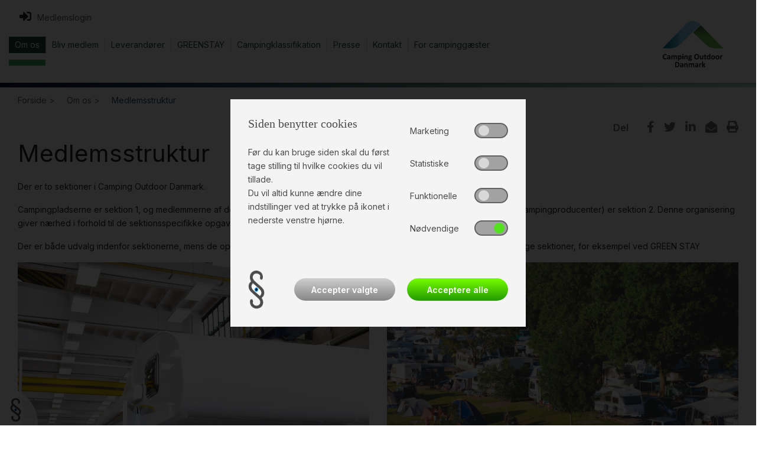

--- FILE ---
content_type: text/html; charset=utf-8
request_url: https://campingoutdoordanmark.dk/om-os/medlemsstruktur/
body_size: 8956
content:


<!DOCTYPE html>

<html>
<head>
    <link rel="stylesheet" href="/css/custom.css" />
    <meta charset="UTF-8">
    <meta name="viewport" content="width=device-width, initial-scale=1.0">
    <!--Disable phone parsing appearance-->
    <meta name="format-detection" content="telephone=no">

    <title></title>
    <meta name="description" content="">
    <meta name="keywords" content="">


    <!-- Favicon -->
    <link rel="icon" type="image/png" href="/Favicon/favicon-32x32.png" sizes="32x32" />
    <link rel="icon" type="image/png" href="/Favicon/favicon-16x16.png" sizes="16x16" />


    <!-- Fonts -->
    <link href="https://fonts.googleapis.com/css?family=Exo+2:400,500,700" rel="stylesheet">
    <link href="https://fonts.googleapis.com/css?family=Exo:300,300i,400,500,700" rel="stylesheet">
    <link href="https://fonts.googleapis.com/css?family=Montserrat:300,400,700&display=swap" rel="stylesheet">

    <link href="/Content/bootstrap.min.css" rel="stylesheet" />
    <link href="/Content/fontawesome/css/all.min.css" rel="stylesheet" />
    <link href="/bundles/styles?v=6" rel="stylesheet"/>


    

    <!--Cookie scripts-->

    
</head>
<!-- Google tag (gtag.js) -->
<script async src="https://www.googletagmanager.com/gtag/js?id=G-X807CFVLXF"></script>
<script>
  window.dataLayer = window.dataLayer || [];
  function gtag(){dataLayer.push(arguments);}
  gtag('js', new Date());

  gtag('config', 'G-X807CFVLXF');
</script>
<body class="font-1 articleGridPage">




<header>
    <div class="lg-placeholder d-none d-xl-block"></div>

    
    <div class="d-none d-xl-block pinned pinned-visible ">
        <div id="large-header">
            <div class="container" id="large-header-container">
                <div class="row">
                    <div class="col-10">
                        <div class="row logout-wrapper">
                                <a class="btn" id="sign-in-btn" href="/medlemsforside/"><i class="fas fa-sign-in-alt"></i><span class="sign-in-text">Medlemslogin</span></a>
                        </div>


<div id="main-menu-large">
    <div class="main-menu level-1">
            <div class="menu-item top-item active" data-menu-id="1097" data-children="7">
                <a href="#" >
                    <span>Om os</span>
                </a>

                    <div class="main-menu level-2">
                            <div class="menu-item " >
                                <a href="/om-os/bestyrelse/">
                                    <span>Bestyrelse</span>
                                </a>

                            </div>
                            <div class="menu-item " >
                                <a href="/om-os/formaal/">
                                    <span>Form&#229;l</span>
                                </a>

                            </div>
                            <div class="menu-item active" >
                                <a href="/om-os/medlemsstruktur/">
                                    <span>Medlemsstruktur</span>
                                </a>

                            </div>
                            <div class="menu-item " >
                                <a href="/om-os/vedtaegter/">
                                    <span>Vedt&#230;gter</span>
                                </a>

                            </div>
                            <div class="menu-item " >
                                <a href="/om-os/partnerorganisationer/">
                                    <span>Partnerorganisationer</span>
                                </a>

                            </div>
                            <div class="menu-item " >
                                <a href="/om-os/nyheder/">
                                    <span>Nyheder</span>
                                </a>

                            </div>
                    </div>
            </div>
            <div class="menu-item top-item " data-menu-id="1100" data-children="3">
                <a href="#" >
                    <span>Bliv medlem</span>
                </a>

                    <div class="main-menu level-2">
                            <div class="menu-item " >
                                <a href="/bliv-medlem/se-de-mange-medlemsfordele/">
                                    <span>Se de mange medlemsfordele</span>
                                </a>

                            </div>
                            <div class="menu-item " >
                                <a href="/bliv-medlem/ansoeg-om-medlemskab/">
                                    <span>Ans&#248;g om medlemskab</span>
                                </a>

                            </div>
                    </div>
            </div>
            <div class="menu-item top-item " data-menu-id="1096" data-children="2">
                <a href="#" >
                    <span>Leverandører</span>
                </a>

                    <div class="main-menu level-2">
                            <div class="menu-item " >
                                <a href="/leverandoerer/bliv-leverandoer/">
                                    <span>Bliv leverand&#248;r</span>
                                </a>

                            </div>
                            <div class="menu-item " >
                                <a href="#">
                                    <span>M&#248;d vores leverand&#248;rer og samarbejdspartnere</span>
                                        <i class="fas fa-chevron-right"></i>
                                </a>

                                    <div class="main-menu level-3">
                                            <div class="menu-item">
                                                <a href="/leverandoerer/moed-vores-leverandoerer-og-samarbejdspartnere/oversigt-over-samarbejdspartnere/" >Oversigt over samarbejdspartnere</a>
                                            </div>
                                    </div>
                            </div>
                    </div>
            </div>
            <div class="menu-item top-item " data-menu-id="1980" data-children="3">
                <a href="#" >
                    <span>GREENSTAY</span>
                </a>

                    <div class="main-menu level-2">
                            <div class="menu-item " >
                                <a href="/greenstay/formaal-og-tankerne-bag/">
                                    <span>Form&#229;l og tankerne bag</span>
                                </a>

                            </div>
                            <div class="menu-item " >
                                <a href="/greenstay/ansoegningsproces-og-kontrolprocedure/">
                                    <span>Ans&#248;gningsproces og kontrolprocedure</span>
                                </a>

                            </div>
                    </div>
            </div>
            <div class="menu-item top-item " data-menu-id="3047" data-children="1">
                <a href="#" >
                    <span>Campingklassifikation</span>
                </a>

                    <div class="main-menu level-2">
                            <div class="menu-item " >
                                <a href="/campingklassifikation/klassifikationsmodellen/">
                                    <span>Klassifikationsmodellen</span>
                                </a>

                            </div>
                    </div>
            </div>
            <div class="menu-item top-item " data-menu-id="1242" data-children="0">
                <a href="/presse/" >
                    <span>Presse</span>
                </a>

            </div>
            <div class="menu-item top-item " data-menu-id="3486" data-children="2">
                <a href="#" >
                    <span>Kontakt</span>
                </a>

                    <div class="main-menu level-2">
                            <div class="menu-item " >
                                <a href="/kontakt/kontakt-sekretariatet/">
                                    <span>Kontakt sekretariatet</span>
                                </a>

                            </div>
                            <div class="menu-item " >
                                <a href="/kontakt/book-konsulentbesoeg/">
                                    <span>Book konsulentbes&#248;g</span>
                                </a>

                            </div>
                    </div>
            </div>
            <div class="menu-item top-item " data-menu-id="1438" data-children="3">
                <a href="#" >
                    <span>For campinggæster</span>
                </a>

                    <div class="main-menu level-2">
                            <div class="menu-item " >
                                <a href="#">
                                    <span>Reklamationsn&#230;vn</span>
                                        <i class="fas fa-chevron-right"></i>
                                </a>

                                    <div class="main-menu level-3">
                                            <div class="menu-item">
                                                <a href="/for-campinggaester/reklamationsnaevn/hvad-er-campingbranchens-reklamationsnaevn/" >Hvad er campingbranchens Reklamationsn&#230;vn?</a>
                                            </div>
                                            <div class="menu-item">
                                                <a href="/for-campinggaester/reklamationsnaevn/hvem-kan-klage/" >Hvem kan klage?</a>
                                            </div>
                                            <div class="menu-item">
                                                <a href="/for-campinggaester/reklamationsnaevn/hvordan-klager-jeg/" >Hvordan klager jeg?</a>
                                            </div>
                                            <div class="menu-item">
                                                <a href="/for-campinggaester/reklamationsnaevn/klageformular/" >Klageformular</a>
                                            </div>
                                            <div class="menu-item">
                                                <a href="/for-campinggaester/reklamationsnaevn/klageproces-saadan-forloeber-sagen/" >Klageproces - s&#229;dan forl&#248;ber sagen</a>
                                            </div>
                                            <div class="menu-item">
                                                <a href="/for-campinggaester/reklamationsnaevn/afgoerelser/" >Afg&#248;relser</a>
                                            </div>
                                            <div class="menu-item">
                                                <a href="/for-campinggaester/reklamationsnaevn/medlemmer-der-ikke-foelger-afgoerelser/" >Medlemmer, der ikke f&#248;lger afg&#248;relser</a>
                                            </div>
                                            <div class="menu-item">
                                                <a href="/for-campinggaester/reklamationsnaevn/spoergsmaal/" >Sp&#248;rgsm&#229;l</a>
                                            </div>
                                            <div class="menu-item">
                                                <a href="/for-campinggaester/reklamationsnaevn/kontakt-reklamationsnaevnet/" >Kontakt reklamationsn&#230;vnet</a>
                                            </div>
                                            <div class="menu-item">
                                                <a href="/for-campinggaester/reklamationsnaevn/vedtaegter/" >Vedt&#230;gter</a>
                                            </div>
                                            <div class="menu-item">
                                                <a href="/for-campinggaester/reklamationsnaevn/databeskyttelse/" >Databeskyttelse</a>
                                            </div>
                                            <div class="menu-item">
                                                <a href="/for-campinggaester/reklamationsnaevn/garantifond/" >Garantifond</a>
                                            </div>
                                    </div>
                            </div>
                            <div class="menu-item " >
                                <a href="#">
                                    <span>Medlemmer tilknyttet reklamationsn&#230;vnet</span>
                                        <i class="fas fa-chevron-right"></i>
                                </a>

                                    <div class="main-menu level-3">
                                            <div class="menu-item">
                                                <a href="/for-campinggaester/medlemmer-tilknyttet-reklamationsnaevnet/se-medlemslisten/" >Se medlemslisten</a>
                                            </div>
                                    </div>
                            </div>
                            <div class="menu-item " >
                                <a href="/for-campinggaester/find-campingplads/">
                                    <span>Find campingplads</span>
                                </a>

                            </div>
                    </div>
            </div>
    </div>
</div>


                    </div>
                    <div class="col-2">
                        <a href="/" id="home-link-large">
                            <img class="img-fluid" height="140" width="140" src="/Graphics/cod_logo.png" alt="Camping Outdoor Danmark" />
                        </a>
                    </div>
                </div>
            </div>
        </div>
    </div>

    
    <div id="small-header-root" class="d-block d-xl-none">
        <div id="small-header" class="container">
            <div class="row">
                <div class="col-5 pl-0 m-auto">
                    <a href="/" id="home-link-small">
                        <img src="/Graphics/cod_logo.png" class="img-fluid" alt="Camping Outdoor Danmark" />
                    </a>                  
                </div>
                <div class="col-4 p-0 m-auto">
                        <a class="btn" id="sign-in-btn" href="/medlemsforside/"><i class="fas fa-sign-in-alt"></i><span class="sign-in-text">Log ind</span></a>
                </div>
                <div class="col-3 text-center m-auto">                  
                    <div class="nav-toggle-icon">
                        <span></span>
                        <span></span>
                        <span></span>
                        <span></span>
                    </div>
                    <div>Menu</div>
                </div>
            </div>
        </div>
    </div>
    <div id="small-menu" class="hide container-fluid d-block d-xl-none">


<div class="main-menu level-1">
        <div class="row menu-item closed">
            <div class="col-12">
                <a  >
                    <span>Om os</span>
                        <i class="fas fa-caret-up close-submenu"></i>
                        <i class="fas fa-caret-down open-submenu"></i>
                </a>
            </div>
                <div class="col-12 main-menu level-2">
                        <div class="row menu-item closed">
                            <div class="col-12">
                                <a href=/om-os/bestyrelse/ >
                                    <span>Bestyrelse</span>
                                </a>
                            </div>

                        </div>
                        <div class="row menu-item closed">
                            <div class="col-12">
                                <a href=/om-os/formaal/ >
                                    <span>Form&#229;l</span>
                                </a>
                            </div>

                        </div>
                        <div class="row menu-item closed">
                            <div class="col-12">
                                <a href=/om-os/medlemsstruktur/ >
                                    <span>Medlemsstruktur</span>
                                </a>
                            </div>

                        </div>
                        <div class="row menu-item closed">
                            <div class="col-12">
                                <a href=/om-os/vedtaegter/ >
                                    <span>Vedt&#230;gter</span>
                                </a>
                            </div>

                        </div>
                        <div class="row menu-item closed">
                            <div class="col-12">
                                <a href=/om-os/partnerorganisationer/ >
                                    <span>Partnerorganisationer</span>
                                </a>
                            </div>

                        </div>
                        <div class="row menu-item closed">
                            <div class="col-12">
                                <a href=/om-os/nyheder/ >
                                    <span>Nyheder</span>
                                </a>
                            </div>

                        </div>
                </div>
        </div>
        <div class="row menu-item closed">
            <div class="col-12">
                <a  >
                    <span>Bliv medlem</span>
                        <i class="fas fa-caret-up close-submenu"></i>
                        <i class="fas fa-caret-down open-submenu"></i>
                </a>
            </div>
                <div class="col-12 main-menu level-2">
                        <div class="row menu-item closed">
                            <div class="col-12">
                                <a href=/bliv-medlem/se-de-mange-medlemsfordele/ >
                                    <span>Se de mange medlemsfordele</span>
                                </a>
                            </div>

                        </div>
                        <div class="row menu-item closed">
                            <div class="col-12">
                                <a href=/bliv-medlem/ansoeg-om-medlemskab/ >
                                    <span>Ans&#248;g om medlemskab</span>
                                </a>
                            </div>

                        </div>
                </div>
        </div>
        <div class="row menu-item closed">
            <div class="col-12">
                <a  >
                    <span>Leverandører</span>
                        <i class="fas fa-caret-up close-submenu"></i>
                        <i class="fas fa-caret-down open-submenu"></i>
                </a>
            </div>
                <div class="col-12 main-menu level-2">
                        <div class="row menu-item closed">
                            <div class="col-12">
                                <a href=/leverandoerer/bliv-leverandoer/ >
                                    <span>Bliv leverand&#248;r</span>
                                </a>
                            </div>

                        </div>
                        <div class="row menu-item closed">
                            <div class="col-12">
                                <a  >
                                    <span>M&#248;d vores leverand&#248;rer og samarbejdspartnere</span>
                                        <i class="fas fa-caret-up close-submenu"></i>
                                        <i class="fas fa-caret-down open-submenu"></i>
                                </a>
                            </div>

                                <div class="col-12 main-menu level-3">
                                        <div class="row menu-item">
                                            <div class="col-12">
                                                <a href="/leverandoerer/moed-vores-leverandoerer-og-samarbejdspartnere/oversigt-over-samarbejdspartnere/">Oversigt over samarbejdspartnere</a>
                                            </div>
                                        </div>
                                </div>
                        </div>
                </div>
        </div>
        <div class="row menu-item closed">
            <div class="col-12">
                <a  >
                    <span>GREENSTAY</span>
                        <i class="fas fa-caret-up close-submenu"></i>
                        <i class="fas fa-caret-down open-submenu"></i>
                </a>
            </div>
                <div class="col-12 main-menu level-2">
                        <div class="row menu-item closed">
                            <div class="col-12">
                                <a href=/greenstay/formaal-og-tankerne-bag/ >
                                    <span>Form&#229;l og tankerne bag</span>
                                </a>
                            </div>

                        </div>
                        <div class="row menu-item closed">
                            <div class="col-12">
                                <a href=/greenstay/ansoegningsproces-og-kontrolprocedure/ >
                                    <span>Ans&#248;gningsproces og kontrolprocedure</span>
                                </a>
                            </div>

                        </div>
                </div>
        </div>
        <div class="row menu-item closed">
            <div class="col-12">
                <a  >
                    <span>Campingklassifikation</span>
                        <i class="fas fa-caret-up close-submenu"></i>
                        <i class="fas fa-caret-down open-submenu"></i>
                </a>
            </div>
                <div class="col-12 main-menu level-2">
                        <div class="row menu-item closed">
                            <div class="col-12">
                                <a href=/campingklassifikation/klassifikationsmodellen/ >
                                    <span>Klassifikationsmodellen</span>
                                </a>
                            </div>

                        </div>
                </div>
        </div>
        <div class="row menu-item closed">
            <div class="col-12">
                <a href=/presse/ >
                    <span>Presse</span>
                </a>
            </div>
        </div>
        <div class="row menu-item closed">
            <div class="col-12">
                <a  >
                    <span>Kontakt</span>
                        <i class="fas fa-caret-up close-submenu"></i>
                        <i class="fas fa-caret-down open-submenu"></i>
                </a>
            </div>
                <div class="col-12 main-menu level-2">
                        <div class="row menu-item closed">
                            <div class="col-12">
                                <a href=/kontakt/kontakt-sekretariatet/ >
                                    <span>Kontakt sekretariatet</span>
                                </a>
                            </div>

                        </div>
                        <div class="row menu-item closed">
                            <div class="col-12">
                                <a href=/kontakt/book-konsulentbesoeg/ >
                                    <span>Book konsulentbes&#248;g</span>
                                </a>
                            </div>

                        </div>
                </div>
        </div>
        <div class="row menu-item closed">
            <div class="col-12">
                <a  >
                    <span>For campinggæster</span>
                        <i class="fas fa-caret-up close-submenu"></i>
                        <i class="fas fa-caret-down open-submenu"></i>
                </a>
            </div>
                <div class="col-12 main-menu level-2">
                        <div class="row menu-item closed">
                            <div class="col-12">
                                <a  >
                                    <span>Reklamationsn&#230;vn</span>
                                        <i class="fas fa-caret-up close-submenu"></i>
                                        <i class="fas fa-caret-down open-submenu"></i>
                                </a>
                            </div>

                                <div class="col-12 main-menu level-3">
                                        <div class="row menu-item">
                                            <div class="col-12">
                                                <a href="/for-campinggaester/reklamationsnaevn/hvad-er-campingbranchens-reklamationsnaevn/">Hvad er campingbranchens Reklamationsn&#230;vn?</a>
                                            </div>
                                        </div>
                                        <div class="row menu-item">
                                            <div class="col-12">
                                                <a href="/for-campinggaester/reklamationsnaevn/hvem-kan-klage/">Hvem kan klage?</a>
                                            </div>
                                        </div>
                                        <div class="row menu-item">
                                            <div class="col-12">
                                                <a href="/for-campinggaester/reklamationsnaevn/hvordan-klager-jeg/">Hvordan klager jeg?</a>
                                            </div>
                                        </div>
                                        <div class="row menu-item">
                                            <div class="col-12">
                                                <a href="/for-campinggaester/reklamationsnaevn/klageformular/">Klageformular</a>
                                            </div>
                                        </div>
                                        <div class="row menu-item">
                                            <div class="col-12">
                                                <a href="/for-campinggaester/reklamationsnaevn/klageproces-saadan-forloeber-sagen/">Klageproces - s&#229;dan forl&#248;ber sagen</a>
                                            </div>
                                        </div>
                                        <div class="row menu-item">
                                            <div class="col-12">
                                                <a href="/for-campinggaester/reklamationsnaevn/afgoerelser/">Afg&#248;relser</a>
                                            </div>
                                        </div>
                                        <div class="row menu-item">
                                            <div class="col-12">
                                                <a href="/for-campinggaester/reklamationsnaevn/medlemmer-der-ikke-foelger-afgoerelser/">Medlemmer, der ikke f&#248;lger afg&#248;relser</a>
                                            </div>
                                        </div>
                                        <div class="row menu-item">
                                            <div class="col-12">
                                                <a href="/for-campinggaester/reklamationsnaevn/spoergsmaal/">Sp&#248;rgsm&#229;l</a>
                                            </div>
                                        </div>
                                        <div class="row menu-item">
                                            <div class="col-12">
                                                <a href="/for-campinggaester/reklamationsnaevn/kontakt-reklamationsnaevnet/">Kontakt reklamationsn&#230;vnet</a>
                                            </div>
                                        </div>
                                        <div class="row menu-item">
                                            <div class="col-12">
                                                <a href="/for-campinggaester/reklamationsnaevn/vedtaegter/">Vedt&#230;gter</a>
                                            </div>
                                        </div>
                                        <div class="row menu-item">
                                            <div class="col-12">
                                                <a href="/for-campinggaester/reklamationsnaevn/databeskyttelse/">Databeskyttelse</a>
                                            </div>
                                        </div>
                                        <div class="row menu-item">
                                            <div class="col-12">
                                                <a href="/for-campinggaester/reklamationsnaevn/garantifond/">Garantifond</a>
                                            </div>
                                        </div>
                                </div>
                        </div>
                        <div class="row menu-item closed">
                            <div class="col-12">
                                <a  >
                                    <span>Medlemmer tilknyttet reklamationsn&#230;vnet</span>
                                        <i class="fas fa-caret-up close-submenu"></i>
                                        <i class="fas fa-caret-down open-submenu"></i>
                                </a>
                            </div>

                                <div class="col-12 main-menu level-3">
                                        <div class="row menu-item">
                                            <div class="col-12">
                                                <a href="/for-campinggaester/medlemmer-tilknyttet-reklamationsnaevnet/se-medlemslisten/">Se medlemslisten</a>
                                            </div>
                                        </div>
                                </div>
                        </div>
                        <div class="row menu-item closed">
                            <div class="col-12">
                                <a href=/for-campinggaester/find-campingplads/ >
                                    <span>Find campingplads</span>
                                </a>
                            </div>

                        </div>
                </div>
        </div>
</div>



    </div>

</header>

<!-- Change password modal -->
<div class="modal fade" id="change-password" tabindex="-1" role="dialog" aria-labelledby="change-passwordLabel" aria-hidden="true">
    <div class="modal-dialog modal-dialog-centered" role="document">
<form action="/om-os/medlemsstruktur/" class="changePassword-form" enctype="multipart/form-data" method="post" onsubmit="return validatePasswords()">            <div class="modal-content">
                <div class="modal-header">
                    <h5 class="modal-title" id="change-passwordLabel">Skift adgangskode</h5>
                    <button type="button" class="close" data-dismiss="modal" aria-label="Close">
                        <span aria-hidden="true">&times;</span>
                    </button>
                </div>
                <div class="modal-body">
                    <!--User message-->
                    <p class="status-success-1 margin-top-10 d-none">
                        Adgangskoden er nu gemt
                    </p>
                    <p class="status-failed-1 margin-top-10 d-none">
                        Adgangskoderne er ikke ens, prøv igen
                    </p>
                    <p class="status-failed-2 margin-top-10 d-none">
                        Adgangskoden kunne ikke gemmes
                    </p>

                    <div class="row" id="newPassword-wrapper">
                        <div class="col-12"><label for="newPassword">Ny adgangskode: </label></div>
                        <div class="col-12"><input name="newPassword" type="text" placeholder="Ny adgangskode" required /><span class="requirement">*Minimum 4 karakterer</span></div>
                        <div class="col-12"><label for="passwordRepeat">Gentag adgangskode: </label></div>
                        <div class="col-12"><input name="passwordRepeat" type="text" placeholder="Gentag adgangskode" required /></div>
                    </div>
                </div>
                <div class="modal-footer">
                    <button type="button" class="btn btn-secondary" data-dismiss="modal">Luk</button>
                    <button type="submit" class="btn btn-primary">Gem adgangskode</button>
                </div>
            </div>
<input name='ufprt' type='hidden' value='[base64]' /></form>    </div>
</div>



    <div id="content-root" class="container-fluid">
        

<!--Header separateLine-->
<div class="row separateLine margin-bottom-10"></div>

<!--Breadcrumb-->
<div class="container">
    <ul class="breadcrumb">
        
            <li class="bc-link">
                <a class="bc-link" href="/" title="Forside">
                    Forside >
                </a>
            </li>
            <li class="bc-link">
                <a class="bc-link" href="/om-os/" title="Om os">
                    Om os >
                </a>
            </li>
        <li class="bc-link active">
            Medlemsstruktur
        </li>
    </ul>
</div>

<!--social media bar-->
    <div class="container">

<!--Social media bar-->
<div class="row socialBarShare">
    <div class="col-12">
        <ul class="m-0">
            <li class="socialmediaBar-title">Del</li>
                            <li><a href="https://www.facebook.com/sharer/sharer.php?u=https://campingoutdoordanmark.dk/om-os/medlemsstruktur/" target="_blank"><i class="fab fa-facebook-f"></i></a></li>
                            <li><a href="http://twitter.com/share?text=Se denne artikel &quot;Medlemsstruktur&quot;&url=https://campingoutdoordanmark.dk/om-os/medlemsstruktur/" target="_blank"><i class="fab fa-twitter"></i></a></li>
                            <li><a href="https://www.linkedin.com/shareArticle/?mini=true&url=https://campingoutdoordanmark.dk/om-os/medlemsstruktur/" target="_blank"><i class="fab fa-linkedin-in"></i></a></li>
                            <li><a href="mailto:info@campingoutdoordanmark.dk" target="_blank"><i class="fas fa-envelope-open"></i></a></li>
                            <li><a href="javascript:print();" target="_blank"><i class="fas fa-print"></i></a></li>
        </ul>
    </div>
</div>
</div>

<!--Article section-->
<div class="container margin-bottom-20">
    <div class="row">
        <div class="col-12">
            <h1>
                Medlemsstruktur
            </h1>
        </div>
    </div>

    <div class="row">
        <div class="col-12">
            


    <div class="umb-grid">
                <div class="grid-section">
    <div >
        <div class="row clearfix">
            <div class="col-md-12 column">
                <div >
                            
    
<p>Der er to sektioner i Camping Outdoor Danmark.</p>
<p>Campingpladserne er sektion 1, og medlemmerne af den gamle Camping Branchen (campingimportører, campingforhandlere og campingproducenter) er sektion 2. Denne organisering giver nærhed i forhold til de sektionsspecifikke opgaver, brancheforeningen arbejder med.</p>
<p>Der er både udvalg indenfor sektionerne, mens de opgaver, der kører på tværs, løftes af udvalg, der har repræsentanter fra begge sektioner, for eksempel ved GREEN STAY</p>


                </div>
            </div>        </div>
    </div>
    <div >
        <div class="row clearfix">
            <div class="col-md-6 column">
                <div >
                            
    
    <img src="/media/1560/adobestock_55789665.jpeg" alt="Sektion 2: Campingforhandlere og import&#248;rer">
        <p class="caption">Sektion 2: Campingforhandlere og import&#248;rer</p>


                </div>
            </div>            <div class="col-md-6 column">
                <div >
                            
    
    <img src="/media/1561/adobestock_33190598.jpg" alt="Sektion 1: Campingpladser">
        <p class="caption">Sektion 1: Campingpladser</p>


                </div>
            </div>        </div>
    </div>
                </div>
    </div>



            
        </div>
    </div>
</div>


    </div>



<footer class="background-color-4 font-2">
    <div class="container">
        <div class="row">
            <div class="col-12 col-md-6 col-lg-3 text-color-2">
                <div class="footerCompanyName">Camping Outdoor Danmark</div>
                <div class="footerAddress">Isabellahøj 3<br />DK-7100 Vejle</div>
                <div class="footerPhone"><a href="tel:+45 36 14 04 57">Tlf.: +45 36 14 04 57</a></div>
                <div class="footerMail"><a href="mailto:info@campingoutdoordanmark.dk">Mail: info@campingoutdoordanmark.dk</a></div>
                <!--social media bar-->
                    <div>

<!--Social media bar-->
<div class="row socialBarOwn">
    <div class="col-12">
        <ul class="m-0">
                <li>
                    <a href="https://www.facebook.com/CampingOutdoorDK.dk/" target="_blank">
                            <i class="fab fa-facebook-f"></i>
                    </a>
                </li>
                <li>
                    <a href="https://dk.linkedin.com/company/codk-camping-outdoor-danmark" target="_blank">
                            <i class="fab fa-linkedin-in"></i>
                    </a>
                </li>
                <li>
                    <a href="mailto:info@campingoutdoordanmark.dk" target="">
                            <i class="far fa-envelope"></i>
                    </a>
                </li>
                <li>
                    <a href="javascript:print();" target="">
                            <i class="fas fa-print"></i>
                    </a>
                </li>
        </ul>
    </div>
</div>
</div>
                <div class="footerCompanyLogo"><img class="img-fluid" src="/Graphics/cod-logo-bottom.png" alt="Camping Outdoor Danmark" /></div>
            </div>
            <div class="col-12 col-md-6 col-lg-4">
                        <a class="footer-linkbox" href="/for-campinggaester/reklamationsnaevn/" target="">
                            <div class="footer-box">
                                <div class="footerBox-title">
                                    Campingbranchens reklamationsnævn
                                </div>
                                <div class="footerBox-text">
                                    Reklamationsnævnet behandler klager fra forbrugere vedrørende mangler ved autocampere, campingvogne, teltvogne og fortelte, som er købt af medlemmer af Camping Outdoor Danmark.
                                </div>
                                <span>Læs mere</span>
                            </div>                          
                        </a>                   
                        <a class="footer-linkbox" href="/presse/" target="">
                            <div class="footer-box">
                                <div class="footerBox-title">
                                    Presse
                                </div>
                                <div class="footerBox-text">
                                    Har du spørgsmål eller vil du bare snakke camping? Vi er altid klar på en god snak.
                                </div>
                                <span>Læs mere</span>
                            </div>                          
                        </a>                   
            </div>
            <div class="col-12 col-md-12 col-lg-5">
                    <a href="/greenstay/" target="">
                        <div class="box-right">
                            <div class="footerBox-title">
                                GREENSTAY - mærkeordning for Outdoor Danmarks medlemmer  
                            </div>
                            <div class="footerBox-text">
                                GREENSTAY mærkeordning tager udgangspunkt i FN’s verdensmål. Formålet med GREENSTAY er at skabe en mærkeordning til danske campingpladser og campingforhandlere baseret på FN’s verdensmål, og dermed få flere til at vælge camping som ferieform ved synliggørelse af campingpladsernes og forhandlernes indsats mht. klimaomtanke.
                            </div>
                            <span>Læs mere</span>
                        </div>
                    </a>               
            </div>
        </div>
    </div>
</footer>

    <!--Cookie-->
    <div id="cookie-settings">
        <img src="/Graphics/icon-cookie.png" />
    </div>
    

<div id="cookie-overlay" role="banner" aria-hidden="false" style="display: none;">
    <div id="cookie-box" role="dialog" aria-hidden="false">
        <form method="post" action="">
            <input type="hidden" name="updateCookieSettings" value="1" />
            <div class="row">
                <div class="col-12 col-md-7">
                        <div class="title">
                            Siden benytter cookies
                        </div>
                                            <div class="description">
                            <p><span>Før du kan bruge siden skal du først tage stilling til hvilke cookies du vil tillade.</span><br /><span>Du vil altid kunne ændre dine indstillinger ved at trykke på ikonet i nederste venstre hjørne.</span></p>
                        </div>
                </div>
                <div class="col-12 col-md-5">
                            <div class="switch-wrapper d-flex align-items-center justify-content-between">
                                <label class="switch-desc">Marketing</label>
                                <label class="switch">
                                    <input class="cookie-checkbox" id="Marketing" name="Marketing" type="checkbox">
                                    <span class="slider round"></span>
                                </label>
                            </div>
                            <div class="switch-wrapper d-flex align-items-center justify-content-between">
                                <label class="switch-desc">Statistiske</label>
                                <label class="switch">
                                    <input class="cookie-checkbox" id="Statistiske" name="Statistiske" type="checkbox">
                                    <span class="slider round"></span>
                                </label>
                            </div>
                            <div class="switch-wrapper d-flex align-items-center justify-content-between">
                                <label class="switch-desc">Funktionelle</label>
                                <label class="switch">
                                    <input class="cookie-checkbox" id="Funktionelle" name="Funktionelle" type="checkbox">
                                    <span class="slider round"></span>
                                </label>
                            </div>
                    <div class="switch-wrapper d-flex align-items-center justify-content-between">
                        <label class="switch-desc">Nødvendige</label>
                        <label class="switch disabled-switch">
                            <input type="checkbox" checked disabled>
                            <span class="slider round"></span>
                        </label>
                    </div>
                </div>
            </div>
            <div class="row margin-top-40">
                <div class="col-2">
                    <img src="/Graphics/icon-cookie.png" />
                </div>
                <div class="col-10 buttons-wrapper d-flex align-items-center justify-content-end">
                    <button type="submit" class="cookieBtn-selected">Accepter valgte</button>
                    <button type="submit" class="cookieBtn-all" onclick="selectAllCookies()">Acceptere alle</button>
                </div>
            </div>
        </form>
    </div>
</div>

    <script src="/bundles/scripts?v=2"></script>


    
    <script type="text/javascript">
        $(".shadow-box").parent().css("margin-bottom", "30px");
    </script>
    

<div class="gridContactPerson">
    <div class="contactUs-title">Kontakt os</div>
    <div class="contactPerson">
        <div class="row">
            <div class="col-6 col-md-4">
                <img src="" />
            </div>
            <div class="col-12 col-md-8">
                <div class="workTitle"></div>
                <div class="personName"></div>
                <div class="personMail"><a href="mailto:"> <i class="fas fa-envelope float-right font-size-24"></i></a></div>
                <div class="personPhone"><a href="tel:"> <i class="fas fa-phone float-right"></i></a></div>
            </div>
        </div>
    </div>
</div>

</body>
</html>



--- FILE ---
content_type: text/css
request_url: https://campingoutdoordanmark.dk/css/custom.css
body_size: 3014
content:
@import url('https://fonts.googleapis.com/css2?family=Inter:wght@300;400;600&display=swap');

/* Basislayout */
body {
  font-family: 'Inter', sans-serif;
  background-color: #F5F5ED;
  color: #333333;
}

/* Links */
a {
  color: #4DA1C0;
}

/* Knapper */
.button-primary,
.btn-primary {
  background-color: #2E5940;
  color: white;
  border: none;
  padding: 0.6em 1.2em;
  border-radius: 4px;
  text-decoration: none;
}

/* Sekundær baggrund fx bokse */
.section-box {
  background-color: #ffffff;
  border: 1px solid #ccc;
  padding: 1em;
  margin: 1em 0;
}
/* HERO SEKTION – FULDBREDDE OG SYNLIG KNAP */
.hero {
  background-image: url(https://codk.dk/media/1642/camping-north-jutland-denmark_-kjetil-loeite.jpg);
  background-size: cover;
  background-position: center;
  padding: 100px 20px 60px 20px; /* Top, Right, Bottom, Left */
  text-align: center;
  color: white;
  position: relative;
  margin: 0;
  width: 100%;
}

.hero::before {
  content: "";
  position: absolute;
  top: 0; left: 0;
  width: 100%;
  height: 100%;
  background-color: rgba(0,0,0,0.4);
  z-index: 1;
}

.hero-inner {
  position: relative;
  z-index: 2;
  max-width: 1000px;
  margin: 0 auto;
}

.hero h1 {
  font-size: 3rem;
  margin-bottom: 1rem;
}

.hero p {
  font-size: 1.4rem;
  margin-bottom: 2rem;
}

.hero-btn {
  background-color: #2E5940;
  color: white;
  padding: 0.8em 1.6em;
  font-weight: bold;
  text-decoration: none;
  border-radius: 5px;
  transition: background-color 0.3s;
  display: inline-block;
}

.hero-btn:hover {
  background-color: #3d7254;
}

/* INTRO-SEKTION MED MINDRE AFSTAND */
.intro-section {
  padding: 40px 20px 60px 20px;
  background-color: #ffffff;
  color: #333;
  text-align: center;
  margin-top: 0;
}

.intro-section h2 {
  font-size: 2.2rem;
  margin-bottom: 1.5rem;
  font-weight: 600;
}

.intro-section p {
  font-size: 1.2rem;
  max-width: 750px;
  margin: 0 auto 1.2rem auto;
  line-height: 1.6;
}
/* FORDELSSEKTION UDEN IKONER */
.benefits-section {
  padding: 60px 20px;
  background-color: #F5F5ED;
  color: #333;
}

.benefits-section h2 {
  font-size: 2rem;
  margin-bottom: 2.5rem;
  font-weight: 600;
}

.benefit-box {
  background-color: #ffffff;
  padding: 30px 20px;
  margin: 10px;
  border-radius: 8px;
  box-shadow: 0 2px 12px rgba(0, 0, 0, 0.05);
  transition: transform 0.2s ease;
}

.benefit-box:hover {
  transform: translateY(-5px);
}

.benefit-box h3 {
  font-size: 1.3rem;
  margin-bottom: 1rem;
  font-weight: 600;
}

.benefit-box p {
  font-size: 1rem;
  line-height: 1.5;
}
.newsTitle {
  font-family: 'Inter', sans-serif !important;
  font-size: 2rem;
  font-weight: 600;
  color: #333;
  margin-bottom: 1rem;
}

/* NYHEDSSEKTION - afstand og font */
.news-section {
  margin-top: 60px; /* NYT: afstand til fordelssektionen */
  padding: 60px 20px;
  background-color: #ffffff;
  color: #333;
}

.news-section h2.newsTitle {
  font-family: 'Inter', sans-serif;
  font-size: 2rem;
  font-weight: 600;
  color: #333;
  margin-bottom: 1.5rem;
}

.news-section .input-group {
  display: flex;
  align-items: center;
  margin-bottom: 1rem;
}

.news-section input.form-control {
  font-size: 1rem;
  padding: 0.6em 1em;
  border-radius: 4px 0 0 4px;
  border: 1px solid #ccc;
  flex: 1;
}

.news-section button.btn {
  border-radius: 0 4px 4px 0;
  padding: 0.6em 1em;
  border: 1px solid #ccc;
  background-color: #ffffff;
}

.news-section button.btn img {
  height: 20px;
}
.newsOverviewItem {
  background-color: #F5F5ED; /* Lys neutral baggrund */
  border-radius: 8px;
  box-shadow: 0 2px 10px rgba(0, 0, 0, 0.05); /* Blød skygge */
  overflow: hidden;
  margin-bottom: 30px;
  transition: transform 0.2s ease;
}

.newsOverviewItem:hover {
  transform: translateY(-3px); /* Løft-effekt ved hover */
}
/* Ændrer hele footerens baggrund til grøn */
footer.background-color-4 {
  background-color: #2E5940 !important;
  color: #ffffff;
}

/* Gør kontaktoplysningerne i venstre kolonne hvide */
.footerCompanyName,
.footerAddress,
.footerPhone a,
.footerMail a {
  color: #ffffff !important;
}

/* Sikrer at tekst i boksene forbliver mørk, selvom baggrunden er hvid */
.footer-box,
.box-right {
  background-color: #ffffff;
  color: #333333 !important;
  box-shadow: 0 4px 12px rgba(0, 0, 0, 0.1);
  padding: 20px;
  margin-bottom: 20px;
  border-radius: 8px;
}

/* Titel og brødtekst i bokse – mørk tekst */
.footerBox-title,
.footerBox-text,
.footer-linkbox span,
.box-right .footerBox-title,
.box-right .footerBox-text,
.box-right span {
  color: #333333 !important;
}

/* Hover-effekt på bokse */
.footer-box:hover,
.box-right:hover {
  transform: translateY(-5px);
  transition: transform 0.3s ease;
}
.box-right {
  max-height: 280px; /* justér tallet til den ønskede højde */
  overflow: hidden;
  display: flex;
  flex-direction: column;
  justify-content: space-between;
  padding: 20px;
  box-shadow: 0 2px 12px rgba(0, 0, 0, 0.1);
  background-color: #ffffff;
  border-radius: 8px;
}

/* === Menu generel styling === */
#main-menu-large .menu-item > a {
  font-family: 'Inter', sans-serif;
  font-size: 1rem;
  font-weight: 500;
  color: #1d4c41; /* Mørkegrøn tekst */
  background-color: transparent;
  padding: 1rem 1.2rem;
  display: block;
  text-decoration: none;
  transition: all 0.2s ease;
}

/* === Hover-effekt === */
#main-menu-large .menu-item > a:hover {
  background-color: #e6f0ec; /* Lys grønlig baggrund */
  color: #1d4c41; /* Bevar mørkegrøn på hover */
}

/* === Aktiv side === */
#main-menu-large .menu-item.active > a {
  background-color: #1d4c41; /* CODK grøn baggrund */
  color: white;
}

/* === Fjern lodret skillelinje === */
#main-menu-large .menu-item {
  border-left: none;
}
.benefit-box h3,
.benefit-box p {
  color: #2E5940; /* CODK mørkegrøn */
}
body, h1, h2, h3, h4, h5, h6, p, a, span, li, input, button, label {
  font-family: 'Inter', sans-serif !important;
}
.testimonial-box {
  background-color: #F5F5ED;
  border-radius: 8px;
  box-shadow: 0 2px 10px rgba(0, 0, 0, 0.05);
  padding: 30px;
  margin-bottom: 40px;
  box-shadow: 0 4px 12px rgba(0, 0, 0, 0.1); /* Blød skygge */
  transition: transform 0.2s ease;
  overflow: hidden;
}

.testimonial-box:hover {
  transform: translateY(-3px);
}

.testimonial-box p {
  font-family: 'Inter', sans-serif;
  color: #1d4c41; /* mørkegrøn */
  line-height: 1.6;
}
.shadow-box {
  background-color: #ffffff; /* samme som nyhedsbokse */
  border-radius: 8px;
  padding: 30px;
  box-shadow: 0 2px 10px rgba(0, 0, 0, 0.05);
  margin-bottom: 40px;
  font-family: 'Inter', sans-serif;
  color: #1d4c41; /* mørkegrøn */
}
/* Mindre og mere kompakte nyhedsbokse */
.newsOverviewItem {
  background-color: #F5F5ED;
  border-radius: 8px;
  box-shadow: 0 2px 10px rgba(0, 0, 0, 0.05);
  overflow: hidden;
  margin: 10px 0;
  transition: transform 0.2s ease;
  padding: 12px;
  display: flex;
  flex-direction: column;
  justify-content: space-between;
}

.newsOverviewItem img {
  height: 220px;!important; /* Øget højde */
  object-fit: cover; /* Behold beskæring, men vis hele ansigtet bedre */
  width: 100%;
  border-radius: 5px;
  margin-bottom: 10px;
}

.newsItem-content h3 {
  font-size: 1.1rem;
  margin-bottom: 0.5rem;
}

.newsdescription {
  font-size: 0.95rem;
  margin-bottom: 0.8rem;
}

.newsdate {
  font-size: 0.85rem;
  color: #666;
  margin-bottom: 0.6rem;
}

.newslink {
  font-weight: bold;
  color: #2E5940;
}


.newsItem-content h3 {
  font-size: 1rem;
  margin-bottom: 0.4rem;
  line-height: 1.2;
}

.newsdescription {
  font-size: 0.9rem;
  line-height: 1.4;
  margin-bottom: 0.5rem;
  max-height: 3.8em;         /* max to 2 lines */
  overflow: hidden;
  text-overflow: ellipsis;
}

.newsdate {
  font-size: 0.8rem;
  color: #666;
  margin-bottom: 0.4rem;
}

.newslink {
  font-weight: bold;
  color: #2E5940;
  font-size: 0.85rem;
}
.article-grid-page h2 {
  color: #1D4634; /* Mørkegrøn */
  font-weight: bold;
}
.medlemsfordele-section h2 {
  color: #1D4634;
  font-weight: bold;
}
.heading-20-green {
  font-size: 20px;
  color: #1d4c41;
}
ul.custom-bullets {
  list-style: none;
  padding-left: 0;
}

ul.custom-bullets li {
  position: relative;
  padding-left: 1.8em;
  margin-bottom: 0.6em;
}

ul.custom-bullets li::before {
  content: "✔"; /* Du kan ændre til →, ★, •, etc. */
  position: absolute;
  left: 0;
  top: 0;
  color: #2E5940; /* Mørkegrøn */
  font-size: 1em;
}
/* Skjul kontaktblokken i footeren */
footer .footer-box:last-child,
footer .contact-info,
footer .footerContact,
footer #contact,
footer .footer-contact {
    display: none !important;
}
